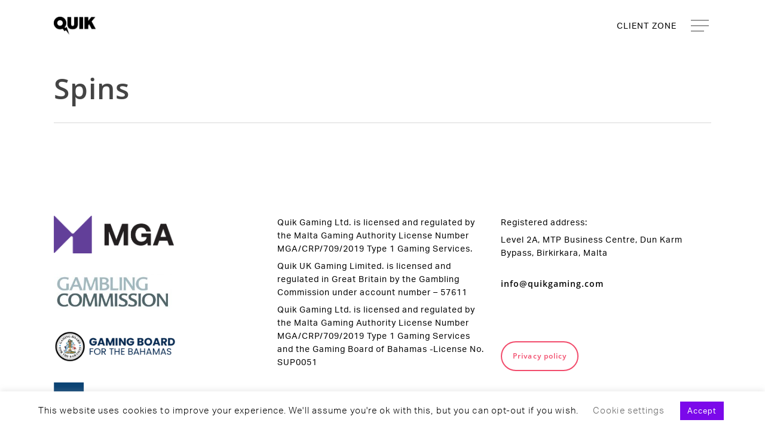

--- FILE ---
content_type: text/html; charset=utf-8
request_url: https://www.google.com/recaptcha/api2/anchor?ar=1&k=6Lf9UVQlAAAAANUpF6HzxvKLC30tSQna0ugfYmwQ&co=aHR0cHM6Ly93d3cucXVpa2dhbWluZy5jb206NDQz&hl=en&v=9TiwnJFHeuIw_s0wSd3fiKfN&size=invisible&anchor-ms=20000&execute-ms=30000&cb=tfptn13jhjo3
body_size: 48241
content:
<!DOCTYPE HTML><html dir="ltr" lang="en"><head><meta http-equiv="Content-Type" content="text/html; charset=UTF-8">
<meta http-equiv="X-UA-Compatible" content="IE=edge">
<title>reCAPTCHA</title>
<style type="text/css">
/* cyrillic-ext */
@font-face {
  font-family: 'Roboto';
  font-style: normal;
  font-weight: 400;
  font-stretch: 100%;
  src: url(//fonts.gstatic.com/s/roboto/v48/KFO7CnqEu92Fr1ME7kSn66aGLdTylUAMa3GUBHMdazTgWw.woff2) format('woff2');
  unicode-range: U+0460-052F, U+1C80-1C8A, U+20B4, U+2DE0-2DFF, U+A640-A69F, U+FE2E-FE2F;
}
/* cyrillic */
@font-face {
  font-family: 'Roboto';
  font-style: normal;
  font-weight: 400;
  font-stretch: 100%;
  src: url(//fonts.gstatic.com/s/roboto/v48/KFO7CnqEu92Fr1ME7kSn66aGLdTylUAMa3iUBHMdazTgWw.woff2) format('woff2');
  unicode-range: U+0301, U+0400-045F, U+0490-0491, U+04B0-04B1, U+2116;
}
/* greek-ext */
@font-face {
  font-family: 'Roboto';
  font-style: normal;
  font-weight: 400;
  font-stretch: 100%;
  src: url(//fonts.gstatic.com/s/roboto/v48/KFO7CnqEu92Fr1ME7kSn66aGLdTylUAMa3CUBHMdazTgWw.woff2) format('woff2');
  unicode-range: U+1F00-1FFF;
}
/* greek */
@font-face {
  font-family: 'Roboto';
  font-style: normal;
  font-weight: 400;
  font-stretch: 100%;
  src: url(//fonts.gstatic.com/s/roboto/v48/KFO7CnqEu92Fr1ME7kSn66aGLdTylUAMa3-UBHMdazTgWw.woff2) format('woff2');
  unicode-range: U+0370-0377, U+037A-037F, U+0384-038A, U+038C, U+038E-03A1, U+03A3-03FF;
}
/* math */
@font-face {
  font-family: 'Roboto';
  font-style: normal;
  font-weight: 400;
  font-stretch: 100%;
  src: url(//fonts.gstatic.com/s/roboto/v48/KFO7CnqEu92Fr1ME7kSn66aGLdTylUAMawCUBHMdazTgWw.woff2) format('woff2');
  unicode-range: U+0302-0303, U+0305, U+0307-0308, U+0310, U+0312, U+0315, U+031A, U+0326-0327, U+032C, U+032F-0330, U+0332-0333, U+0338, U+033A, U+0346, U+034D, U+0391-03A1, U+03A3-03A9, U+03B1-03C9, U+03D1, U+03D5-03D6, U+03F0-03F1, U+03F4-03F5, U+2016-2017, U+2034-2038, U+203C, U+2040, U+2043, U+2047, U+2050, U+2057, U+205F, U+2070-2071, U+2074-208E, U+2090-209C, U+20D0-20DC, U+20E1, U+20E5-20EF, U+2100-2112, U+2114-2115, U+2117-2121, U+2123-214F, U+2190, U+2192, U+2194-21AE, U+21B0-21E5, U+21F1-21F2, U+21F4-2211, U+2213-2214, U+2216-22FF, U+2308-230B, U+2310, U+2319, U+231C-2321, U+2336-237A, U+237C, U+2395, U+239B-23B7, U+23D0, U+23DC-23E1, U+2474-2475, U+25AF, U+25B3, U+25B7, U+25BD, U+25C1, U+25CA, U+25CC, U+25FB, U+266D-266F, U+27C0-27FF, U+2900-2AFF, U+2B0E-2B11, U+2B30-2B4C, U+2BFE, U+3030, U+FF5B, U+FF5D, U+1D400-1D7FF, U+1EE00-1EEFF;
}
/* symbols */
@font-face {
  font-family: 'Roboto';
  font-style: normal;
  font-weight: 400;
  font-stretch: 100%;
  src: url(//fonts.gstatic.com/s/roboto/v48/KFO7CnqEu92Fr1ME7kSn66aGLdTylUAMaxKUBHMdazTgWw.woff2) format('woff2');
  unicode-range: U+0001-000C, U+000E-001F, U+007F-009F, U+20DD-20E0, U+20E2-20E4, U+2150-218F, U+2190, U+2192, U+2194-2199, U+21AF, U+21E6-21F0, U+21F3, U+2218-2219, U+2299, U+22C4-22C6, U+2300-243F, U+2440-244A, U+2460-24FF, U+25A0-27BF, U+2800-28FF, U+2921-2922, U+2981, U+29BF, U+29EB, U+2B00-2BFF, U+4DC0-4DFF, U+FFF9-FFFB, U+10140-1018E, U+10190-1019C, U+101A0, U+101D0-101FD, U+102E0-102FB, U+10E60-10E7E, U+1D2C0-1D2D3, U+1D2E0-1D37F, U+1F000-1F0FF, U+1F100-1F1AD, U+1F1E6-1F1FF, U+1F30D-1F30F, U+1F315, U+1F31C, U+1F31E, U+1F320-1F32C, U+1F336, U+1F378, U+1F37D, U+1F382, U+1F393-1F39F, U+1F3A7-1F3A8, U+1F3AC-1F3AF, U+1F3C2, U+1F3C4-1F3C6, U+1F3CA-1F3CE, U+1F3D4-1F3E0, U+1F3ED, U+1F3F1-1F3F3, U+1F3F5-1F3F7, U+1F408, U+1F415, U+1F41F, U+1F426, U+1F43F, U+1F441-1F442, U+1F444, U+1F446-1F449, U+1F44C-1F44E, U+1F453, U+1F46A, U+1F47D, U+1F4A3, U+1F4B0, U+1F4B3, U+1F4B9, U+1F4BB, U+1F4BF, U+1F4C8-1F4CB, U+1F4D6, U+1F4DA, U+1F4DF, U+1F4E3-1F4E6, U+1F4EA-1F4ED, U+1F4F7, U+1F4F9-1F4FB, U+1F4FD-1F4FE, U+1F503, U+1F507-1F50B, U+1F50D, U+1F512-1F513, U+1F53E-1F54A, U+1F54F-1F5FA, U+1F610, U+1F650-1F67F, U+1F687, U+1F68D, U+1F691, U+1F694, U+1F698, U+1F6AD, U+1F6B2, U+1F6B9-1F6BA, U+1F6BC, U+1F6C6-1F6CF, U+1F6D3-1F6D7, U+1F6E0-1F6EA, U+1F6F0-1F6F3, U+1F6F7-1F6FC, U+1F700-1F7FF, U+1F800-1F80B, U+1F810-1F847, U+1F850-1F859, U+1F860-1F887, U+1F890-1F8AD, U+1F8B0-1F8BB, U+1F8C0-1F8C1, U+1F900-1F90B, U+1F93B, U+1F946, U+1F984, U+1F996, U+1F9E9, U+1FA00-1FA6F, U+1FA70-1FA7C, U+1FA80-1FA89, U+1FA8F-1FAC6, U+1FACE-1FADC, U+1FADF-1FAE9, U+1FAF0-1FAF8, U+1FB00-1FBFF;
}
/* vietnamese */
@font-face {
  font-family: 'Roboto';
  font-style: normal;
  font-weight: 400;
  font-stretch: 100%;
  src: url(//fonts.gstatic.com/s/roboto/v48/KFO7CnqEu92Fr1ME7kSn66aGLdTylUAMa3OUBHMdazTgWw.woff2) format('woff2');
  unicode-range: U+0102-0103, U+0110-0111, U+0128-0129, U+0168-0169, U+01A0-01A1, U+01AF-01B0, U+0300-0301, U+0303-0304, U+0308-0309, U+0323, U+0329, U+1EA0-1EF9, U+20AB;
}
/* latin-ext */
@font-face {
  font-family: 'Roboto';
  font-style: normal;
  font-weight: 400;
  font-stretch: 100%;
  src: url(//fonts.gstatic.com/s/roboto/v48/KFO7CnqEu92Fr1ME7kSn66aGLdTylUAMa3KUBHMdazTgWw.woff2) format('woff2');
  unicode-range: U+0100-02BA, U+02BD-02C5, U+02C7-02CC, U+02CE-02D7, U+02DD-02FF, U+0304, U+0308, U+0329, U+1D00-1DBF, U+1E00-1E9F, U+1EF2-1EFF, U+2020, U+20A0-20AB, U+20AD-20C0, U+2113, U+2C60-2C7F, U+A720-A7FF;
}
/* latin */
@font-face {
  font-family: 'Roboto';
  font-style: normal;
  font-weight: 400;
  font-stretch: 100%;
  src: url(//fonts.gstatic.com/s/roboto/v48/KFO7CnqEu92Fr1ME7kSn66aGLdTylUAMa3yUBHMdazQ.woff2) format('woff2');
  unicode-range: U+0000-00FF, U+0131, U+0152-0153, U+02BB-02BC, U+02C6, U+02DA, U+02DC, U+0304, U+0308, U+0329, U+2000-206F, U+20AC, U+2122, U+2191, U+2193, U+2212, U+2215, U+FEFF, U+FFFD;
}
/* cyrillic-ext */
@font-face {
  font-family: 'Roboto';
  font-style: normal;
  font-weight: 500;
  font-stretch: 100%;
  src: url(//fonts.gstatic.com/s/roboto/v48/KFO7CnqEu92Fr1ME7kSn66aGLdTylUAMa3GUBHMdazTgWw.woff2) format('woff2');
  unicode-range: U+0460-052F, U+1C80-1C8A, U+20B4, U+2DE0-2DFF, U+A640-A69F, U+FE2E-FE2F;
}
/* cyrillic */
@font-face {
  font-family: 'Roboto';
  font-style: normal;
  font-weight: 500;
  font-stretch: 100%;
  src: url(//fonts.gstatic.com/s/roboto/v48/KFO7CnqEu92Fr1ME7kSn66aGLdTylUAMa3iUBHMdazTgWw.woff2) format('woff2');
  unicode-range: U+0301, U+0400-045F, U+0490-0491, U+04B0-04B1, U+2116;
}
/* greek-ext */
@font-face {
  font-family: 'Roboto';
  font-style: normal;
  font-weight: 500;
  font-stretch: 100%;
  src: url(//fonts.gstatic.com/s/roboto/v48/KFO7CnqEu92Fr1ME7kSn66aGLdTylUAMa3CUBHMdazTgWw.woff2) format('woff2');
  unicode-range: U+1F00-1FFF;
}
/* greek */
@font-face {
  font-family: 'Roboto';
  font-style: normal;
  font-weight: 500;
  font-stretch: 100%;
  src: url(//fonts.gstatic.com/s/roboto/v48/KFO7CnqEu92Fr1ME7kSn66aGLdTylUAMa3-UBHMdazTgWw.woff2) format('woff2');
  unicode-range: U+0370-0377, U+037A-037F, U+0384-038A, U+038C, U+038E-03A1, U+03A3-03FF;
}
/* math */
@font-face {
  font-family: 'Roboto';
  font-style: normal;
  font-weight: 500;
  font-stretch: 100%;
  src: url(//fonts.gstatic.com/s/roboto/v48/KFO7CnqEu92Fr1ME7kSn66aGLdTylUAMawCUBHMdazTgWw.woff2) format('woff2');
  unicode-range: U+0302-0303, U+0305, U+0307-0308, U+0310, U+0312, U+0315, U+031A, U+0326-0327, U+032C, U+032F-0330, U+0332-0333, U+0338, U+033A, U+0346, U+034D, U+0391-03A1, U+03A3-03A9, U+03B1-03C9, U+03D1, U+03D5-03D6, U+03F0-03F1, U+03F4-03F5, U+2016-2017, U+2034-2038, U+203C, U+2040, U+2043, U+2047, U+2050, U+2057, U+205F, U+2070-2071, U+2074-208E, U+2090-209C, U+20D0-20DC, U+20E1, U+20E5-20EF, U+2100-2112, U+2114-2115, U+2117-2121, U+2123-214F, U+2190, U+2192, U+2194-21AE, U+21B0-21E5, U+21F1-21F2, U+21F4-2211, U+2213-2214, U+2216-22FF, U+2308-230B, U+2310, U+2319, U+231C-2321, U+2336-237A, U+237C, U+2395, U+239B-23B7, U+23D0, U+23DC-23E1, U+2474-2475, U+25AF, U+25B3, U+25B7, U+25BD, U+25C1, U+25CA, U+25CC, U+25FB, U+266D-266F, U+27C0-27FF, U+2900-2AFF, U+2B0E-2B11, U+2B30-2B4C, U+2BFE, U+3030, U+FF5B, U+FF5D, U+1D400-1D7FF, U+1EE00-1EEFF;
}
/* symbols */
@font-face {
  font-family: 'Roboto';
  font-style: normal;
  font-weight: 500;
  font-stretch: 100%;
  src: url(//fonts.gstatic.com/s/roboto/v48/KFO7CnqEu92Fr1ME7kSn66aGLdTylUAMaxKUBHMdazTgWw.woff2) format('woff2');
  unicode-range: U+0001-000C, U+000E-001F, U+007F-009F, U+20DD-20E0, U+20E2-20E4, U+2150-218F, U+2190, U+2192, U+2194-2199, U+21AF, U+21E6-21F0, U+21F3, U+2218-2219, U+2299, U+22C4-22C6, U+2300-243F, U+2440-244A, U+2460-24FF, U+25A0-27BF, U+2800-28FF, U+2921-2922, U+2981, U+29BF, U+29EB, U+2B00-2BFF, U+4DC0-4DFF, U+FFF9-FFFB, U+10140-1018E, U+10190-1019C, U+101A0, U+101D0-101FD, U+102E0-102FB, U+10E60-10E7E, U+1D2C0-1D2D3, U+1D2E0-1D37F, U+1F000-1F0FF, U+1F100-1F1AD, U+1F1E6-1F1FF, U+1F30D-1F30F, U+1F315, U+1F31C, U+1F31E, U+1F320-1F32C, U+1F336, U+1F378, U+1F37D, U+1F382, U+1F393-1F39F, U+1F3A7-1F3A8, U+1F3AC-1F3AF, U+1F3C2, U+1F3C4-1F3C6, U+1F3CA-1F3CE, U+1F3D4-1F3E0, U+1F3ED, U+1F3F1-1F3F3, U+1F3F5-1F3F7, U+1F408, U+1F415, U+1F41F, U+1F426, U+1F43F, U+1F441-1F442, U+1F444, U+1F446-1F449, U+1F44C-1F44E, U+1F453, U+1F46A, U+1F47D, U+1F4A3, U+1F4B0, U+1F4B3, U+1F4B9, U+1F4BB, U+1F4BF, U+1F4C8-1F4CB, U+1F4D6, U+1F4DA, U+1F4DF, U+1F4E3-1F4E6, U+1F4EA-1F4ED, U+1F4F7, U+1F4F9-1F4FB, U+1F4FD-1F4FE, U+1F503, U+1F507-1F50B, U+1F50D, U+1F512-1F513, U+1F53E-1F54A, U+1F54F-1F5FA, U+1F610, U+1F650-1F67F, U+1F687, U+1F68D, U+1F691, U+1F694, U+1F698, U+1F6AD, U+1F6B2, U+1F6B9-1F6BA, U+1F6BC, U+1F6C6-1F6CF, U+1F6D3-1F6D7, U+1F6E0-1F6EA, U+1F6F0-1F6F3, U+1F6F7-1F6FC, U+1F700-1F7FF, U+1F800-1F80B, U+1F810-1F847, U+1F850-1F859, U+1F860-1F887, U+1F890-1F8AD, U+1F8B0-1F8BB, U+1F8C0-1F8C1, U+1F900-1F90B, U+1F93B, U+1F946, U+1F984, U+1F996, U+1F9E9, U+1FA00-1FA6F, U+1FA70-1FA7C, U+1FA80-1FA89, U+1FA8F-1FAC6, U+1FACE-1FADC, U+1FADF-1FAE9, U+1FAF0-1FAF8, U+1FB00-1FBFF;
}
/* vietnamese */
@font-face {
  font-family: 'Roboto';
  font-style: normal;
  font-weight: 500;
  font-stretch: 100%;
  src: url(//fonts.gstatic.com/s/roboto/v48/KFO7CnqEu92Fr1ME7kSn66aGLdTylUAMa3OUBHMdazTgWw.woff2) format('woff2');
  unicode-range: U+0102-0103, U+0110-0111, U+0128-0129, U+0168-0169, U+01A0-01A1, U+01AF-01B0, U+0300-0301, U+0303-0304, U+0308-0309, U+0323, U+0329, U+1EA0-1EF9, U+20AB;
}
/* latin-ext */
@font-face {
  font-family: 'Roboto';
  font-style: normal;
  font-weight: 500;
  font-stretch: 100%;
  src: url(//fonts.gstatic.com/s/roboto/v48/KFO7CnqEu92Fr1ME7kSn66aGLdTylUAMa3KUBHMdazTgWw.woff2) format('woff2');
  unicode-range: U+0100-02BA, U+02BD-02C5, U+02C7-02CC, U+02CE-02D7, U+02DD-02FF, U+0304, U+0308, U+0329, U+1D00-1DBF, U+1E00-1E9F, U+1EF2-1EFF, U+2020, U+20A0-20AB, U+20AD-20C0, U+2113, U+2C60-2C7F, U+A720-A7FF;
}
/* latin */
@font-face {
  font-family: 'Roboto';
  font-style: normal;
  font-weight: 500;
  font-stretch: 100%;
  src: url(//fonts.gstatic.com/s/roboto/v48/KFO7CnqEu92Fr1ME7kSn66aGLdTylUAMa3yUBHMdazQ.woff2) format('woff2');
  unicode-range: U+0000-00FF, U+0131, U+0152-0153, U+02BB-02BC, U+02C6, U+02DA, U+02DC, U+0304, U+0308, U+0329, U+2000-206F, U+20AC, U+2122, U+2191, U+2193, U+2212, U+2215, U+FEFF, U+FFFD;
}
/* cyrillic-ext */
@font-face {
  font-family: 'Roboto';
  font-style: normal;
  font-weight: 900;
  font-stretch: 100%;
  src: url(//fonts.gstatic.com/s/roboto/v48/KFO7CnqEu92Fr1ME7kSn66aGLdTylUAMa3GUBHMdazTgWw.woff2) format('woff2');
  unicode-range: U+0460-052F, U+1C80-1C8A, U+20B4, U+2DE0-2DFF, U+A640-A69F, U+FE2E-FE2F;
}
/* cyrillic */
@font-face {
  font-family: 'Roboto';
  font-style: normal;
  font-weight: 900;
  font-stretch: 100%;
  src: url(//fonts.gstatic.com/s/roboto/v48/KFO7CnqEu92Fr1ME7kSn66aGLdTylUAMa3iUBHMdazTgWw.woff2) format('woff2');
  unicode-range: U+0301, U+0400-045F, U+0490-0491, U+04B0-04B1, U+2116;
}
/* greek-ext */
@font-face {
  font-family: 'Roboto';
  font-style: normal;
  font-weight: 900;
  font-stretch: 100%;
  src: url(//fonts.gstatic.com/s/roboto/v48/KFO7CnqEu92Fr1ME7kSn66aGLdTylUAMa3CUBHMdazTgWw.woff2) format('woff2');
  unicode-range: U+1F00-1FFF;
}
/* greek */
@font-face {
  font-family: 'Roboto';
  font-style: normal;
  font-weight: 900;
  font-stretch: 100%;
  src: url(//fonts.gstatic.com/s/roboto/v48/KFO7CnqEu92Fr1ME7kSn66aGLdTylUAMa3-UBHMdazTgWw.woff2) format('woff2');
  unicode-range: U+0370-0377, U+037A-037F, U+0384-038A, U+038C, U+038E-03A1, U+03A3-03FF;
}
/* math */
@font-face {
  font-family: 'Roboto';
  font-style: normal;
  font-weight: 900;
  font-stretch: 100%;
  src: url(//fonts.gstatic.com/s/roboto/v48/KFO7CnqEu92Fr1ME7kSn66aGLdTylUAMawCUBHMdazTgWw.woff2) format('woff2');
  unicode-range: U+0302-0303, U+0305, U+0307-0308, U+0310, U+0312, U+0315, U+031A, U+0326-0327, U+032C, U+032F-0330, U+0332-0333, U+0338, U+033A, U+0346, U+034D, U+0391-03A1, U+03A3-03A9, U+03B1-03C9, U+03D1, U+03D5-03D6, U+03F0-03F1, U+03F4-03F5, U+2016-2017, U+2034-2038, U+203C, U+2040, U+2043, U+2047, U+2050, U+2057, U+205F, U+2070-2071, U+2074-208E, U+2090-209C, U+20D0-20DC, U+20E1, U+20E5-20EF, U+2100-2112, U+2114-2115, U+2117-2121, U+2123-214F, U+2190, U+2192, U+2194-21AE, U+21B0-21E5, U+21F1-21F2, U+21F4-2211, U+2213-2214, U+2216-22FF, U+2308-230B, U+2310, U+2319, U+231C-2321, U+2336-237A, U+237C, U+2395, U+239B-23B7, U+23D0, U+23DC-23E1, U+2474-2475, U+25AF, U+25B3, U+25B7, U+25BD, U+25C1, U+25CA, U+25CC, U+25FB, U+266D-266F, U+27C0-27FF, U+2900-2AFF, U+2B0E-2B11, U+2B30-2B4C, U+2BFE, U+3030, U+FF5B, U+FF5D, U+1D400-1D7FF, U+1EE00-1EEFF;
}
/* symbols */
@font-face {
  font-family: 'Roboto';
  font-style: normal;
  font-weight: 900;
  font-stretch: 100%;
  src: url(//fonts.gstatic.com/s/roboto/v48/KFO7CnqEu92Fr1ME7kSn66aGLdTylUAMaxKUBHMdazTgWw.woff2) format('woff2');
  unicode-range: U+0001-000C, U+000E-001F, U+007F-009F, U+20DD-20E0, U+20E2-20E4, U+2150-218F, U+2190, U+2192, U+2194-2199, U+21AF, U+21E6-21F0, U+21F3, U+2218-2219, U+2299, U+22C4-22C6, U+2300-243F, U+2440-244A, U+2460-24FF, U+25A0-27BF, U+2800-28FF, U+2921-2922, U+2981, U+29BF, U+29EB, U+2B00-2BFF, U+4DC0-4DFF, U+FFF9-FFFB, U+10140-1018E, U+10190-1019C, U+101A0, U+101D0-101FD, U+102E0-102FB, U+10E60-10E7E, U+1D2C0-1D2D3, U+1D2E0-1D37F, U+1F000-1F0FF, U+1F100-1F1AD, U+1F1E6-1F1FF, U+1F30D-1F30F, U+1F315, U+1F31C, U+1F31E, U+1F320-1F32C, U+1F336, U+1F378, U+1F37D, U+1F382, U+1F393-1F39F, U+1F3A7-1F3A8, U+1F3AC-1F3AF, U+1F3C2, U+1F3C4-1F3C6, U+1F3CA-1F3CE, U+1F3D4-1F3E0, U+1F3ED, U+1F3F1-1F3F3, U+1F3F5-1F3F7, U+1F408, U+1F415, U+1F41F, U+1F426, U+1F43F, U+1F441-1F442, U+1F444, U+1F446-1F449, U+1F44C-1F44E, U+1F453, U+1F46A, U+1F47D, U+1F4A3, U+1F4B0, U+1F4B3, U+1F4B9, U+1F4BB, U+1F4BF, U+1F4C8-1F4CB, U+1F4D6, U+1F4DA, U+1F4DF, U+1F4E3-1F4E6, U+1F4EA-1F4ED, U+1F4F7, U+1F4F9-1F4FB, U+1F4FD-1F4FE, U+1F503, U+1F507-1F50B, U+1F50D, U+1F512-1F513, U+1F53E-1F54A, U+1F54F-1F5FA, U+1F610, U+1F650-1F67F, U+1F687, U+1F68D, U+1F691, U+1F694, U+1F698, U+1F6AD, U+1F6B2, U+1F6B9-1F6BA, U+1F6BC, U+1F6C6-1F6CF, U+1F6D3-1F6D7, U+1F6E0-1F6EA, U+1F6F0-1F6F3, U+1F6F7-1F6FC, U+1F700-1F7FF, U+1F800-1F80B, U+1F810-1F847, U+1F850-1F859, U+1F860-1F887, U+1F890-1F8AD, U+1F8B0-1F8BB, U+1F8C0-1F8C1, U+1F900-1F90B, U+1F93B, U+1F946, U+1F984, U+1F996, U+1F9E9, U+1FA00-1FA6F, U+1FA70-1FA7C, U+1FA80-1FA89, U+1FA8F-1FAC6, U+1FACE-1FADC, U+1FADF-1FAE9, U+1FAF0-1FAF8, U+1FB00-1FBFF;
}
/* vietnamese */
@font-face {
  font-family: 'Roboto';
  font-style: normal;
  font-weight: 900;
  font-stretch: 100%;
  src: url(//fonts.gstatic.com/s/roboto/v48/KFO7CnqEu92Fr1ME7kSn66aGLdTylUAMa3OUBHMdazTgWw.woff2) format('woff2');
  unicode-range: U+0102-0103, U+0110-0111, U+0128-0129, U+0168-0169, U+01A0-01A1, U+01AF-01B0, U+0300-0301, U+0303-0304, U+0308-0309, U+0323, U+0329, U+1EA0-1EF9, U+20AB;
}
/* latin-ext */
@font-face {
  font-family: 'Roboto';
  font-style: normal;
  font-weight: 900;
  font-stretch: 100%;
  src: url(//fonts.gstatic.com/s/roboto/v48/KFO7CnqEu92Fr1ME7kSn66aGLdTylUAMa3KUBHMdazTgWw.woff2) format('woff2');
  unicode-range: U+0100-02BA, U+02BD-02C5, U+02C7-02CC, U+02CE-02D7, U+02DD-02FF, U+0304, U+0308, U+0329, U+1D00-1DBF, U+1E00-1E9F, U+1EF2-1EFF, U+2020, U+20A0-20AB, U+20AD-20C0, U+2113, U+2C60-2C7F, U+A720-A7FF;
}
/* latin */
@font-face {
  font-family: 'Roboto';
  font-style: normal;
  font-weight: 900;
  font-stretch: 100%;
  src: url(//fonts.gstatic.com/s/roboto/v48/KFO7CnqEu92Fr1ME7kSn66aGLdTylUAMa3yUBHMdazQ.woff2) format('woff2');
  unicode-range: U+0000-00FF, U+0131, U+0152-0153, U+02BB-02BC, U+02C6, U+02DA, U+02DC, U+0304, U+0308, U+0329, U+2000-206F, U+20AC, U+2122, U+2191, U+2193, U+2212, U+2215, U+FEFF, U+FFFD;
}

</style>
<link rel="stylesheet" type="text/css" href="https://www.gstatic.com/recaptcha/releases/9TiwnJFHeuIw_s0wSd3fiKfN/styles__ltr.css">
<script nonce="-XKpLZi_V5BAA2AjqjKc7Q" type="text/javascript">window['__recaptcha_api'] = 'https://www.google.com/recaptcha/api2/';</script>
<script type="text/javascript" src="https://www.gstatic.com/recaptcha/releases/9TiwnJFHeuIw_s0wSd3fiKfN/recaptcha__en.js" nonce="-XKpLZi_V5BAA2AjqjKc7Q">
      
    </script></head>
<body><div id="rc-anchor-alert" class="rc-anchor-alert"></div>
<input type="hidden" id="recaptcha-token" value="[base64]">
<script type="text/javascript" nonce="-XKpLZi_V5BAA2AjqjKc7Q">
      recaptcha.anchor.Main.init("[\x22ainput\x22,[\x22bgdata\x22,\x22\x22,\[base64]/[base64]/[base64]/KE4oMTI0LHYsdi5HKSxMWihsLHYpKTpOKDEyNCx2LGwpLFYpLHYpLFQpKSxGKDE3MSx2KX0scjc9ZnVuY3Rpb24obCl7cmV0dXJuIGx9LEM9ZnVuY3Rpb24obCxWLHYpe04odixsLFYpLFZbYWtdPTI3OTZ9LG49ZnVuY3Rpb24obCxWKXtWLlg9KChWLlg/[base64]/[base64]/[base64]/[base64]/[base64]/[base64]/[base64]/[base64]/[base64]/[base64]/[base64]\\u003d\x22,\[base64]\\u003d\\u003d\x22,\[base64]/DpsO/w4Eow7DDuMKUw7VybkfDpcKlIwHCncKOwq50UzxPw7NqPsOnw5DCn8O4H1QIwq4RdsO1wpdtCR5Aw6ZpZHfDssKpWx/DhmMQScOLwrrCl8Otw53DqMOBw4lsw5nDrMKMwoxCw7LDlcOzwo7CscOVRhgIw7zCkMOxw6/DhzwfHT1ww5/DssOEBH/DjFXDoMO4QXnCvcOTXcKywrvDt8O2w7vCgsKZwotHw5MtwpBOw5zDtmnCh3DDolLDo8KJw5PDhARlwqZ7ecKjKsKuG8OqwpPCqMKnacKwwqJPK35LJ8KjP8OBw6IbwrZ4V8KlwrA6YjVSw51fRsKkwoYaw4XDpXlxfBPDtsO/wrHCs8OaBS7CisOiwq8rwrEtw7RAN8OLfXdSG8OQdcKgIsOwMxrClGshw4PDlVoRw4BNwqYaw7DCmlo4PcOewprDkFgYw7XCnEzCnMKGCH3DvcOzKUhMfUcBD8KPwqfDpVrCt8O2w53DmX/DmcOicAfDhwBuwpl/w75nwpLCjsKcwo0aBMKFdy3Cgj/CmhbChhDDt00rw4/DmMKIJCIYw70ZbMOWwrQ0c8OSVXh3bsOaM8OVYsOwwoDCjGjCgEg+OsO0JRjCr8KAwobDr1tcwqptNMOCI8OPw7PDqwB8w7HDom5Ww53CksKiwqDDnsO+wq3CjXDDijZXw7bCgxHCs8KoKFgRw5zDlMKLLljCp8KZw5U4I1rDrl/CvsKhwqLCrCs/wqPChwzCusOhw6gwwoAXw7vDug0OIcKfw6jDn10zC8OPY8KvOR7DocKGVjzCvMKNw7M7wqUkIxHCusObwrMvdMObwr4vWsO3VcOgPcOSPSZhw6sFwpFhw7HDl2vDvBHCosOPwq7Cr8KhOsKqw5XCphnDrMO8QcOXdF8rGx4KJMKRwojCqBwJw4bCvEnCoCrCght/wojDv8KCw6djMmstw7fClEHDnMKqDFw+w49Uf8KRw7IMwrJxw5DDhFHDgHxcw4UzwoEpw5XDj8OEwr/Dl8KOw6UNKcKCw5HCoT7DisO1V0PCtX7Cj8O9ETvCg8K5alrCqMOtwp0NCjoWworDknA7X8O9ScOSwrzClSPCmcKBWcOywp/DoQlnCQXCsxvDqMKjwo1CwqjCh8O6wqLDvxjDssKcw5TCikxwwojCkjDDoMK2KwgVKjbDs8OqUw/DiMKhwoEzw4fCtEwiw4Vyw6rCuSfCkMO+w47CiMONMsOlC8OdGsOMLMKAw71KYMORw6/Ds1RPTcOsIMKFScOjDsKTJQPCjsOhwpQMZTLDlA3DlMOJw6LCuxo0wolNwpnDtDPCqUNyw6rDi8Krw7LDs21ewq1EPMKCHcO1wp1zC8KaGFQBw5vChzLCi8KDwr8DG8KQFRNrwqMAwoIhPSbDlicWw7gow4liw4jDvXzDvUdZw6HDvDESWV/CoU1iwpLDm1bDumXDi8KqRXcDw5PCtVvDpw/[base64]/wojDlMKEUMKvw7PClx96wotXwr1rVDrDn2XDsjVMYzEjw7VECcOSbsKOw7dmUcKUOcOJOTQLw5LDssKNw7vDghDDux3Diy0Cw4RPw4VSwobCrXcnw5nCiUwBG8Kbw6BswpHCkcOAw6c6wqF/O8OoRhfDtzVwYsK0DmI0wonCkMOiY8KMa14rw6t6YsKNN8KYw402w7XChsKDDi1FwrEpw7nCjw/CgcOiV8OmAhzDosO1wp4Nw6Icw7DDnkXDgEhHw6EXNDjDsDkNBcOBwrXDpV5Fw7PClcOEGkEtw7PCvMO+w57Cp8OhUhkJwqcJwoXCmCc/TA7Dnh3Cp8OSw7bCvAB1OMKAB8KSw5zDjGrChHHCpsK0AnMEw64+EmzDmsO8DsOiw7bDnXHCuMKmwrADQUdUw5nCgsOhw6gcw5vDsVbDlQvDmAcdw6rDr8KnwpXDgMOBw57Cuy5Rw7YfasOFGWrCvGXDvGgYwpF3A3oeAcKfwpdKG1IeZnXDtCPCm8KAG8K/dSTCghUpw51qw6HCmE5hw7c4XDTCi8Kwwqxww5bCgcOqT0s1wrDDgMK8w7ZmDMOww5xOw77DjcO2wo4Kw7F4w77CqMO9XQ/DqB7Cn8OdTWx4wqRjKUDDs8KyAMKHw4dXw4Rrw5nDvcKlw4RiwqfCrcOqw7nCr2ZcdSfCqMK4wpfDlmZOw5ZTwrnCv2RWwp7Cl2/DicK9w4VWw5XDmcOOwrMgb8OsOcOXwrbDhMKIwq1GdXAYw4dww53ChBzCmjBaSxIaFFnClsKxecKQwotfFcOne8KUaTJiRsOWBTM+wrR5w7UQR8K3fcODworCjlPChiAVN8KpwrXDpz0MVsK3JMOOWEE4w6/[base64]/DksKCw7pXw4HDusKgXMKHZwpeIgt9XsKQwq/CicKvBTA+w70Bw7zDhcOAw7IVw5bDmCIIw4/CmifCqRXCtsK4wqsZw6LCssORw6lbw53DgcOXwqvDn8OSEMOdEUjDi08Dwp/Ck8K4wo9Cw6PCmsOtw4IlQTbDocOywo4CwotWw5fCqxFQwrpHwpDChh0uwqYFbVTChMKIwpgMblhQwqbClsKrS3JtE8OZw7dCw60fLFcGNcO/wpMKYEZGHmsSwr5fRcOhw4dTwpEpw6vCvsKBw5lYP8Kua2bDmsOmw4bCnsKzw7REWsO3f8Odw6rCuxhiJ8Ktw7XDqcOcwqlfwoTCgD1JW8KfSxItN8OGwp8zEMKxBcOUOkrDpi5aYsOrZBXDgMOcMQDCksK/[base64]/DnMO5w73CsMOiwrzCvcK3w4c5FcKswoPDl8OMaCjCkMOWTMOdw5wmwoLCsMKHw7diD8O0HsKvwoYsw67Dv8KQZWfDpcOnw7jDrVcCwogYHsOqwrR0bXrDgcKRKGdGw5HCvHlgwrTDi1nCrhXDlRjCqXpywp/DtcOfwprCisKAw7gdR8K1O8O2R8KEThLDsMK3NXo9wobDn0JFwo4cO2MzLmkmw5fCoMO/wpLDtcKewoVSw601YGUwwp45chPCj8Kdw5nDjcKNwqXDkwbDrFoNw5/CvcOjCMOJYi7CpVTDglbCqsK3XTA+SmXDnXrDr8Klw4ZKSDlGw7vDgzwqQ1fCqWTDog4JdQnCjsKjTcOLUhYNwqI6CsK+w6c6DVk0A8K0w7bDvsKJVxN+w6rDksKRE2gNWcOdAMOlYQXCojQnwo/[base64]/CsMKCIMOkw4EkwoHDg8KuwpnCgRgBOcKub8KiOCHDqAbCg8Oww7DCu8KZwq/[base64]/VXTCllbCncK7w6NwGkAkw4PCqMKyw4DCosKBHAkNw59Pwq91GBl0P8KCBxTDiMK2w7fDvcKew4TDv8OtwrXCv2nCi8OtEDTCngASFmVswo3DpsOQKsKnLMKPJzzDncKEw7pSdsO7DDhXacKqEsK/Sh3DmnbDhMOww5bDocO7asOKwovDtcK0w7HDghY5w6Ygw747FUscJi9swr3DtF7Cn0XChQnDpBDDrmTDggbDsMORw784L1DCr39pBsOlwqdBw5HDlcKPwqwXw505H8OkBMKKwotnBcKvwrvCvcOrw7Zvw4Mqwq09wpt/N8O/[base64]/CqSzDu8KHwoloOMKZPMKBQcK9Q3jDh8O4bwUKVDAGw4NJwp/[base64]/CpMKkKsKMwrbCvMOhLVrDiEfDkMKGw6LDqcOPSMKIBC7CtsO+wobDulzDhsO6CRDDo8KMUGMpwrMxw6nDkGXDmmbDjMOvw58dB2zCqFDDtcKTe8ORTMO2YcOsPyjDqVQxwq8ERMKfPzp7IShDworDgcKAPnDCnMO4w5vDmMKXUGMHBi/DusOsG8O9Rz9ZAh5Aw4TCoxJcwrfDl8KFOwVyw6zCicKrw6ZLw6wCwo3CqF1zwqghIDZEw4LDg8Kew4/CiVzDnlVnTcKkOsOPw5TDtcOJw6cCQn13XVwYD8O4FMKuF8KCV2nDkcKXOsKIBsOBw4XDuBzClFs5UEInw6DDisOHDVLCrMKhLB7DqsK8TTTChQjDmUHDlg7CocK/[base64]/bsO/w5vCnMOKwp4iFMKPQGlYw7EowpbCgTjDocOAw4dpwqXDl8OCdsKPXMKkaxMNwqhNInXDsMKbHxV8w6TCsMOWesOrLyHCoVrDvTgvZcO5TsKjbcOtFsOZdsOUIMK2w5LCtxXCuEbCiMORQR/[base64]/[base64]/ChWTDt8K+Gj/[base64]/[base64]/GhlAw7FvZlQow50Aw5kEQ3XCtsKLw5IxwolVZi7DgcO8RT3CqyQoworDm8KdSyfDhjQuwrLCpsKvw4LDksORwooiwocOAGwodMO+wrHDqAXCl1xNXQ7DgcOpf8OXwobDksKtwrfCocKGw4/DiwlXwpwFW8K2ScOCwoPCh2E7wqYiT8KxIsO9w5TCgsO6wpJAJMKFwoo9G8KMSFZEw4DCpcOOwo/DtCpkUk1xEMKwwo7DqmVHw60pDsOKw6FWasKXw5vDh2xjwoEWwox8wochwonCsXDCjsK/IgLCpkDDvsOpKljCvsKeZBnCqcKzYh1Vw5HCjCfDpsOQUcOBHFXCmcKhw5nDnMKjwo/Du1xFU3tbfMKrMHFtwrh/XsOGwp58OXo4w43CgSNSFzJcwq/Di8O5OMKhw45Iw6srw7odwo/CgUA8OmllYBUpGWXCo8O9Q3cNJGHDg2/[base64]/[base64]/H31FFcOdEygWwphrHntfAsOIXsKVHQzCtR7Cry5hwrXCnWXDk1zDrW5rw6JcbyorLsK+UMK3azNEAzJdGMO9wq/DlDbDrMO/[base64]/Cm2HCoUrDicOTwrZqwpLChldACMKhTQXDiRZwFTXCsirDiMOLw6bCtsO/wpnDrBTDgwcTXcOtwonCjMKrecKCw6ZfwoDDh8K7wqpxwr0Pw6sWAMOswqltWsO2wrQ0w7lvZcK1w5B2w4DDsHN/woHDt8KFWFnClDxLGxLDg8OuTsO1w63Co8Oaw4s/An/CvsO4w6HCk8KuVcKCL2LCmVhnw4J2w7nCp8KQwobCusKnH8KQw6VrwqIJwofCucOST0BrSltWwop8wqgfwqzDo8Kgw4nDlBzDgirDr8KdET/CvcK2acOzfMKmbMKwTg/DncOuw5EMw4XDnzJyQiTCs8Kww5YVSsKlN0PCogzDiUBvwodif3N9wqxpPMOtIETDrQbCicOEwqp1wqUowqfCvH/DhMOzwp5PwoZ6wpZhwp8sbH3ClMO6wpwLBcOkacOHwodYAxBIMhYpH8KGw6EawpvDhkg+wobDjko3XsKkP8KHLcKacsKdw6NRU8OWwpUfwqfDhx1FwqICDMK3w44UeT1WwoA/KkjDoGtcwpMgCMKJwqjCgMKdQGMHwqgAJS3Ck0jDusKsw4ZXwq5Sw5jCuwfDicKTwovCucOWfBUkwqjCpEHCpMO5UTbDocOwPcKrw5jDmjvCl8KGMMOyOXnDpXRAwrbDq8KMTMOiw7rCtcO3w7rDgxMFw7PCkjMPwrdywqxSw47CgcOSKSDDjVx/[base64]/Ow1qAMKuZXwywp85w6DDosOeG8OAMsKHAXxLwqDDsyoQMcKIwofChMKPdMOKwozDq8OXGnUuLsOGQMObwqjCuW3DqsKuaXTCg8OlUDzDicOFTW4owplFwoU7wpbCjXDDhsO/w4kRXcOKF8KMCcKQXsO7UcObZMOlBsKywqs7w5Y7wpstw5pZVsOKJUfCr8KUcSYhRQwvGMOGfMKpAsKkwpZKX0nCoXLCrG7DnsOfw4NmY0fDq8KpwpbCpMORwrPCkcOcw6VjcMKCOBwmwrzCl8OwZU/CslNFb8KmK0nDocKSwq5LFMKmwr9Bw7TDhcO7NRQsw6DCkcKMOEobw7/DpibCl2HDgcOdLsOpHSU5wo/[base64]/DmsKOdWRLwq95woTDgk7CrMKhwpPDnF90HkXDvsOIdWxHJsKDfwg6wofDvxfCvcKsOFDCgcONBcOZwoPClMOMw4TDn8KuwqbCgVVBwqYqLsKpw5Y+wqh7wozDognDpcO2SwrDsMOnTnbDp8OqfW9/DMOdTsKswpPCgcOdw7vDhEYBLF7CscOzwpZMwq7Dsh7ClMKLw6vDiMOTwqwHw7jDosOLeiDDlFtvDDzDvHZbw4lUHVLDvRXCrMKwehrDocKJwoxGCwtxPsO8dsK8w6jDkcKUwo3CuHIDSH/CjcO9JcOewrFYYHrCmMKawqrDtRQxQibDscOEWcKawo/CkyEdwpRDwoLCtcOWdMOvw6LCjF7CimMew7HDnTJCwpvDmsKJwpfCpsKYYcOZwrPCqkvCgUrCrD92w6HCjUTCs8K1QXMefMOOwprDsj9mJzXDgMOhDMK2worDtQ/Cp8OMG8ObXGJqbcO3S8OnbgNqXMOODsOKwp/Ci8KswobCvgxsw4sEw7jDhMOpe8KJe8K0TsOwCcOXJMKtw7/DvjvCrnfDgVhbDcK6w6rCpsO+woLDhcKwb8OAwpPDnGA1NT/[base64]/CmsOEPD3Dn8Kww4/DlXxFw4tkw4vCsh7DhsKXDMOlwovDmcOOwqvDqQNhw57CuwtWw6bCtsKAwpnCml90wr7Co2nDvsK6I8KiwofCn04Ywq4heHjCkcK9wqMAwqFFWXEiwrTDnF4gwrl0wpfDojsqMjNaw7sEwqTCl3wMwql6w6nDqAnDvsOeD8Ovwp/Dq8KSYsOcw7IOB8KCwrsPwo4Cw4fDvMO5KEo5wrnCtsOTwq4Fw4zCnlbDm8K5On/DgB1ew6HCksKOw58fw4QAf8OCeBZ2YVtxfsOYRsKjw6lLbDHCgcOHZHPCtMOMwpjDlcK/[base64]/Ct8OHMHJ7bcKGHX8UwqZraMKaQsOzecKtwr17w4fDmsKjw751w5pYScKjw7PCvGHDjhZ9w7XCn8OtBsK5wqFMKl3ClkDChcKQAMOTEMK5MSHCrks7TMKow6LCp8OIwpNOw63Dp8KOJMOYNy1iA8K4IypxX0/Cn8KAw78xwrvDthnDtMKCd8Kaw783bMKOw6XCgsK0fS/Dh2PCrcKKbcOPwpPCowbCpydSAcOTDMK0wpfDtmPCgMKRwpjCrMKpwpwNCh7CvcOAWEkdaMKtwpkMw6cwwoHCkVQCwpA/wpPDpSRuSnMwPnDCjMOCYcK6Ziwyw7FkScOrwooqYsKFwpQQwr/DplcDacKEOW5YBsOfSETCjH7Cg8K6W1HCljgMw6xbWBc3w7HDpjfDr1xoGWE8w5HDrGhjwrN6wp9ww5tnIsKdw7DDgX/CtsO6wobDsMOlw7RUJ8KdwpUnw6UWwq0oUcO8G8OZw4zDnsKLw7XDoX7CjsOrw4fDq8Kaw4FeZEYEwq/CrnvDgcKHOFRcZcOVbxVJw7zDrMKyw5/DjhkBwoI0w7pCwpnDusKCGU9rw7LDkMOtVcO/w6lfYgDDv8OuCAEdw7VwYsKcwrPDiRnDnVTDi8O4OGXDlsOTw5HCpMOiRGTCvcOkw78gOx/[base64]/CrRlBwrwqwqrDqzTDicOaw5siw5wUw5g8WTXDiMOIwoJcAUdfw4PCpDrCpMOrJsORIsOawpDCq01JXRE6VhHCi3DDpArDkA3Dogs7TBwfTcOaICXCuj7CuXXDssOIw4HDusOHNMK+wps8O8OIGsOwwr/[base64]/Dm8K1czkLwqg2woYZWcKOw7xIw5TDrcKkVkw2KmNfTQoNUCvCoMKKemZOw5jDo8Otw6TDtcOaw5g8w6rCrsOFw4zDpMKuP0IzwqQ0CsOKwozDpiTDocKnwrF6wqU6K8OzNcOFcSnDnMKhwqXDknMDcQg0w6MmcsK2wqHCrsO4ejR/wpcWf8Osa3rCvMKRwopjQ8K4UgvCkcK3WsOKd2d4acOVTgNEXFB3wqXCtsO8FcOGw40HSjXCjF/CtsKBfR4iwosAKMOab0bDocKeTkdxw5TDn8OCK2tuaMKtwqJIaiw4FsOjYljChQjDiW9CBk3DoCh/w6B7woVkd1gtBl7DnMOww7YURsOVew8NLsO+SXJCwqoHwrvCnnJDeG3DiA/Dr8KoPMKlwpfCoyIzUcOBwoJLUcKDGz/DmV06BUIkDl7CqMOiw7vDt8KbwpXDvsOBZsKaWGlBw5XChC9twrQ2X8KTTl/Co8KGwr/Cq8Odw4TDssOhIMK7H8O0w6DCuQ3Cu8Ocw5dVYg5MwpPDn8OGVMO4O8KIMMKuwrEzPEAGayxpYWTDjC3DqFTDvsKFwp/[base64]/DiMKTI8KFO0VqcSXDmxrChMK2w5bCvx/Cs8KyCsKOw7EHw7XDlMOpwq9VTsO/RsOSw4TCiHZkDTHCnznCmi/CgsKzRsOhchoFw5QqKHLCrsKpCcKyw5EuwrlRw78DwpTDscKJwpbDhl4ROVTDnsOkw7XDtcOzwo/[base64]/DhnPDlMKGMsOZGwXCo1UOwq4swqhdQ8K3wrvCtRl4wq53Om1kw5/CjzHCiMKtZ8Kww7rDjSV3WyfDpWJrTUjDpVNnw4EkYcOvwotyYMK4wq0Rw7UQRsK9RcKJw7rDoMKrwrYnPHnDoA/Cik0BfUYdw64vwpXCocK9w581L8O8w7vCqUfCo2nDjEfCv8K8wplsw7zDmMODY8OvNcKQwqwDwpk8Oj/DrsO/[base64]/[base64]/DjyLDl8Obwo5UwoDDlk3CrcOCE8KAHjw4A8KLbcKPLjXDjVvDgG5mXcKHw5TDkMKGwrnDiS/DksKmw7LCv2rDqglvw5Z0w7cXwqw3wq3Dv8O4w6DDrcOlwqslaB0mBETCnMORw7c7WMKIE30Nw4VgwqTDjcKswosXwo9awq7Cu8Oew7vCncKVw6EgPl/[base64]/[base64]/CjMO1woHCu0HDlQ/DoMOVKMOowodTdsKrc8KWbzrDpcOPwqbDpU9HwoHDpcKGeRLDssKjw4zCuTTDgMKmR2cww6tlAMOIwpMQwoTDvBDDqBgyW8O/wqYNPcKJYWjCohZ3w67Cq8OfOcKXwrHCvG3DvcO9ODvCm2PDk8OZCcOKWMOAw7bDksKaL8O3w7TDncKuw5zDnUHDrsOtBW5QTUDCtGxgwq5OwpIew6zClll+LsKJfcOYScORwocoZ8OJwr/CvMOtATjDusK9w4gfNsK8WmNNwoBKKsOwbTY3eldyw6ELARt9UMOTTcOQFMOmwpXDvMKqw6BAw6AfTcODwpV+VnYUwrbDrFclRsOSYh5RwqfDg8Kiwrh8w5XCscKuWsOQwq7DpDTCp8K7KsORw5XDmV3CjSPCqsOpwpYlwqzDpH7Ct8OSdsOyOl/Di8ORKcK/L8Kkw7EXw6tww5Eae2jCj2PCnw7CusO+DWdFECDCkEExwrZkQgPCr8K3SgcGK8KYw65yw6nCu2PDqsKhw4lIw5zDgsOdwo57FcKdw509w5nDocKrYX/ClDfDkcONwopnTQLCs8OjOSzDt8OsZsK4SH1id8KmwqrDkMK/[base64]/[base64]/DgMOCwq97YgkpUsOySCx8wpnDicKcTMKQXMOSw63CqsKkOcK+W8Kyw5DCrMOHwqVjw43CrVcFSwgASsKyB8OnWGfDosK5w7xxXClPw73Ci8KkW8KxIHfDrMK/[base64]/CuMO5wrfCoMKxQ03CisO9wrvCuFdWQGvCsMOBCMK9LUzCu8OaH8OsBXvDl8OPIcKme0nDo8KHN8KZw5B3w7ZWwpTCgsOAPcKww7MIw5pOcGXCuMOfTsKHwrLCmsOfwo1/[base64]/[base64]/UUnCv8KENMKYCW5Xw7zChGItVDbCnsKfwp5cQ8OBdAZdIV4KwpBRwo/DocOmw4zDtgInwojCpMOqw6bCjy0kVCwawobDqUoEwpxeHMOkbcOGXEpxwqPDvsKdYwFqOiTCmcO8GizDq8OeKitkeF43w4N0O2vCtcKnecKqwoNXwr3Dh8ObNl/DuGp4bA9hIsKhw6rDsFnCqsOvw5EBSG1MwqJrHMK3SsOqw49LUEsKT8KLwqkpMkt8JynDmQbDn8O5OMOPw5Qkw79iD8Obw4Y0bcOhwrAFPBHCh8KnQMOgw4jDlMOkwo7DlSzDqMOvw7Z8DcO5d8OQRCLDmC/CucKeFxTDr8OaOcKPBHDDjcOQehoxw47DoMKCJcOYYEnCuSXDtsK/[base64]/[base64]/CoQwjLcO7w6XCr1Y7DMO/wrLDoMOUIMKDwp7DusKGw4QqOVdrw4krMMKnwpnDmSUPwp3DqGfCi0fDgMKUw4szecKWwoYRIDliwp7DmVVeDlgrfMOUR8OZTVfCkSvCgSg8LCBXw4bCqnpKJcOUMMO1cj/Dj15WC8KXw6spb8Okwqd3RcK/[base64]/CumwuODbCgsODwo8kW3NlN8KPwpfDisKQJSQTw6zCucK4w7rCpcKbwrI6BcOoXMOrwoAaw5DCu0pJZxw1M8OjTFLCi8O1USYuw4DCksKcwo11JBnCnx/Cj8OjPcOsQi/[base64]/[base64]/[base64]/CsXbDhsKhTFPDiMOeWy1ZGsOuwpkOOV/DhHXCnz3CjcKjK3jCssOywog9MhwcFkDDjQHClMO0ATNWwqtZLjXDu8Kmw4ZAw6YgVMKtw64rwonCssOpw4JJE11dVRTDq8KiEh3CqMKVw7TCosOEw6kRIsOaUXlAVj3DpcOOwpNTCHPCssKQwoFFIj9OwpN0OlXDpBPChEIFw6LDginCvMKeOsK8w5A+w4NUBSY/XnZiw4nCqE5Uw5/ChiPCuQdOaRPCg8OGQU7DjcOpbMKtwrgcw5rCvWFzw4MHw71JwqLCo8OFZEnCscKNw4nChB3DrsOfw7bDjsKLXMOSw5zDhCZqBMOGwoggOm4kw5nDnGTDpXQlTkXDlzXCrGUDAMOrHEIPwpsMwqgOwqHCjETDnEjCusKfbVhTNMO6VR/DhkshHgI+w5zDoMOIKTd6CsK+ScK+woEmwrfDn8KFw4piAnZKJXMsJcOCTMOufsKeC0LDinjCkC/[base64]/[base64]/[base64]/Ds8O6H8KCesKuBWXDlsKDwrFaScObPSFQDMOGw7sKwrAGbcK8JcO/wq5mwoQzw7DDg8O2ZgjDjcOJwrQfCzHDkMO6FcOZaF/Ci2jCrMO4dy43H8KAFMKvBAwGV8O5L8OgbMKYKMOmCyRdKFssYMOLOVsXPwbDrFFow4dbdQxATcO1HW3Cok4Ew5Vdw4F1W1x4w4bCuMKObn13wpdJw5Zsw43DhADDo1bDrcKzeR/Dhm/CpsOUGsKIw60gb8KtPT3Dm8Kjw5/[base64]/TH3ClMOfRsKaNsOlScOZQm3CtSnDmwnDqS84KEJKYXQGw5cZwpnCrRXDn8KVfkYEGC/DtMKaw78Iw5l0CyLCn8OywpfChsOBwqrCphvDo8OQw7YswrvDocKLw79oFyLDn8KKdcKBDcKIZ8KAOcK6XcKSdD5/bSzCj1jCv8OeTWbDuMKgw7jCgMK0w6XCuQDCqCMaw6nCvlMCdhTDknwXw7zCoWDDtR4hfg7DkxRKCMO+w489I1jCjcOTLsOwwrrCq8K9wpfCmsObwqQDwqlkworCkQsQG1kEO8KUw4dow40cwpoLw7TDrMODRcK/[base64]/ZBwbKMORwqENP8OcOHwZwp/DuMOJwoMwR8OFTMK3wpobw4sbSMKtw40Sw4fCuMO+R1HCuMKZwpl8woI4wpTChcKuCgxgEcO0XsKvC1jCvyTCicK7wqgnwqplwpnCpFUGa2/[base64]/ClMOWSURAw6xawr5EIMK8w7bCosKYRmfDkcOjw4gHw60Jwqt/HzbCk8O6wpg1wpLDhQfCvRzCkcO1O8KmRwVIWilPw4DDpBcXw6HDmMKRwqLDixJLJWvDrMOhQcKqwrZaR0oPTcK2GsO9GCtDAm/Dv8Oqa1BOwrFGwrM9NsKFw5PDqMOLEcOpw4guV8OKwr7CgUrDrx1HIw9OJcO3wqgmwoNzOlsUw53CuBXCssOpccOjAjnDjcKww7MFw5gIe8OOM3rDtlzCq8OxwpRZRcKrWXYXw4XCvsKswoZww6zDocO7XMOtKUh0wpJHfC4Cwr4uwqLCgBnCjB3DmcOEw7rDpMKwb2/Dm8Kcbklyw4rCnCMlwoY3ai1gw6jDjcKXw7nDk8KkesK/[base64]/CqjnDp1PCicKfPsKtw7gcXsObw4nCkDzDvSYiw5LCpMK9TnMIwrLCnUZuf8O0CHfCnMOAN8OVwpklwqILwqI7w4DDqyDCocKTw7Ziw77CvMK1w4V6WCzChAjCq8Oewo9TwqfDuHzCi8OWw5PCowx4AsKZwqxCwq8MwrRKPm7Dq3ModT/CjsKEwpbDomIbwq0Gw7Z3wo7ChMKjZcKnDX3DgMOtw5fDksOweMKfZxvClRl3ZMKPA1ZbwofDuHDDp8Kdwr5uEzoowpQQw6DCtsOHwr3Dr8KNwqknZMO0w4hbw43DhMKqCsKswpEnF3bCjSTDr8K7wojDpHIFw7ZkCsOowr/DjcO0BsOew6cqw63CjHp0KBJfXW8bMgPCocOJwrpAWEbDo8OMLC7CtXUZw7TDtcOdwqLDscKTHkNNBBV4H1YYdnDDhMOfHDwGwo/[base64]/[base64]/Ctn4iwoY6Xi9lw4nCjsOCw4lPw7zDvikyw5XDqixmU8OHZsOHw7vDlkVHwrXDpRM5H0PChm8Pw5Q9wrnCsApCwrY3awjCn8K8wp/CvXTDi8Kfwq8GSMKkYcK2bBsUwovDpg7Cl8KaewViPBwkYiPCowcQQlQ5w443SC8rfsKVwoMowozCkMOZw6XDi8OLXg8IwpDCgMO1SUUbw7rDn1wLWsKsHGZKYy/DusOww63CocOnYsOPMXsGwpB/[base64]/CnlvCuMO3Sh/DuMK4wovDksOvw7TDiDrDiMKyw7zCrVQRB24EZwRPMcOwI00ONhxZNVPCjivCmhlEwpLDqVIjYcOew7YnwpLCkQvDuyvDr8KawrdFehAoRsOLFxDCkMOZXxjDu8KGwoxFw7QKR8Otw4xgb8K1SgljXsOqwoPDqT1Ew7TCgwvDgWbCv3/[base64]/EWfChMOfwoo8w5XDjlchwojCsMOQw7HCoMO6FMKhwrXDinlzEMOcwrlBwrYiwpJaJUg0HWMfGsKbwoDDpsKYN8K3wqbCm2BHw7jCtEgIw6htw4czwqAvU8O5FMOnwrIVMMOgwoY2cxRkwoo5Dn9jw4w9GMOIwrrDlT/CjsKtwpPClm/[base64]/DsMKSw6HDhAXDgngGVl51Pl8jw4zDp27Dm0vCqcKmIzfDph/[base64]/DoEHDqHDClmLCsBbDm8O2w4F3wrZYw71tXAPCgU7DvBrDt8OgZTwRVcOxXGYyE3fDvGoTJSDClVt8AsOrwogQCiMcaTDDo8K4A0t/woLDuDPDncK6w5AUFU/DpcOLIG/[base64]/[base64]/Csk3DqsOlZsKuXW8mD8KxwosLwp/Cty0wKm0aHQN+wqTDoU0Zw5o1w5t4PVzDq8OSwovCtVtAZ8KxMsKYwqsrDHhBwrQPFMKAYsOtYHdMOTDDsMKsw7vChMKdeMKmw4rCjDJ+wrTDrcKPGMOCwqgywpzDp0hFwoTCk8OkCMKlPcKVwq7Dr8KCG8Ovw65Aw6fDsMKpZDccw6vCgGF3wp5/MG1awq3DtCjDo33DksORdybCgsOBMm8zZCkCw7YHJDwRQ8OxflNVVXwCNjZOasObY8O5LMOaNsK7wr01OMOPIMOteHDDjsOZHBPCmC7Cn8ONTsK2DFRUScKgNA7ChMOme8OAw4BTSsK7bgLClHs3W8KwwqjDrF/[base64]/Dj8O2AGRUDXoywpwiBhXDr8OGbcOkw5rDm8OLw6vDgMOzFsOsAg/DoMKEGMOUTiDDqsKQwoJVwrzDtMOsw4XDmT3CmnTDqcK1SX7DiVjDkXB1wpDCmcOaw6Mtw6/Cn8KiDsO7wo3CnsKCwr9YX8KBw6XDnT/[base64]/w7bCncKaI8KFw4dYJcKvw7TCusKLwox/w7TDqsOtw6rDgMKFQMKRP2/CqsK4w63ClifDiifDssKvwpzDuiFTwr8Bw5dJwqfDq8OCdxlibjLDq8K+FyHCmMKUw7bDnX0+w5nCj1fCi8KOwrHCg0bCrCRrMhlww5TDsh7CrzhgbcOywpQsBjDDqB09S8KUw57DnGBXwrrCnsOIQSjClWHDicKJUsOxbzzDmcOHGioxR3MgRG5Rwq/[base64]/BgdWATtRwqHDrDNxw4zDs8KaWnzDvMORw5rDu3bDp3/CvMKbwrzCqMKww4YZbcO9w4nCskXCvlHDsnHCsztqwpZsw7TDhxbDiUAFAsKAesK9wqBUw6ZcGgXCuDpLwq1rIcKBHA1Ew6cEw693wpBhw5DDoMOrw4TCrcKgwqo5wpddw4rDkcKPcDnCrMOBFcO0wrRBYcOYVgkcwqRDw5rCq8KXLABEwpAuwp/CtFJXw5h0PSgZBMKtGzHCtMOIwozDk0bCqTE7ZmEqb8K+a8KlwrPCuiNGclrCtsOlCsOSX1hwOgVww6rCvkkMT0gtw6jDksOvwoB/wrfDpHE1fyI/[base64]/Cv8KYYcOAP23DksOueiDDkUAmwp7CrTREwrd0w6cJSGLDplZMwol8wqIwwpdfwpRlw4lKAlbCkW7Cu8KDw5vDtMKzwp8Dw4xTw79GwrbChsKaGjY1wrY0wqgdw7XCqUPDi8K2YsKZFgHCrSlyLMOaB3IHdsKPwpfCp1vCplRRw61rwq/CkMKmwpMvG8KRw7R1w7EBDBsJw6lmLGURwqjDqA3ChcOlMcOcEcOREWMVfT9ywpPCusKxwqduf8OpwrMzw7cNw77ChsKCSHR3Pk7DjMODw73CkBvCtcOLT8K9KsO9XwfCjMKyYsObA8K0RwHDkB8IeXjChMKANsKFw4/DncKgCMOuw7AIw7YEwp3CkF9/[base64]/CvMOowrrDrMKnwqxsw53CmUzDni7Cu8KSwqDCvcOnwpDDssKJwo7ClMKXQmsOEMKlw5Vbw6kGVGzDiFrChsKbwpvDoMOjLcKQwr/CmcODGWIJSQMKcMK4UcOmw7/DhH7CqBwKwrfCi8KIwoPDnSrCpwLDszzCgifCh2JTwqNbwo9Vwo1Kw4fDpGgJw5BLwojCpcOpB8OPw6cvRsOyw4vDgX/DmEJXFA9xMcKZOEXCpcKbw51iUi/Cj8K+DMOwOxtTwopBHUhsJBYywql5bGs/w4E1w4JUWcOJw4BpYsO0wqLClExbTMKcwrjDssO9QMO0fsKhaw3DoMK6wrJxwpl3wqMiW8Omwog9w5LCs8K0ScK/dX/DocKVwrDDtsOCZcKdI8OFw5ROwq9GVx0vwrDDrcOxwrrCgXPDpMK4w6dew6HDl3LCpDp9JcOHwonDjTlNA0fCknoZFsKzLMKKLMKaC3bDhAx2woXCvsOnM0jCuzcVQMO/ecKRwqEhEmTCuhAXwqTChy0Hwr3Dkg1EWMKVFMK/O1/[base64]/EDLDtSnDu8KtwpttwoQKw6p0woMKwpQ0JS7CkBtgVQ8jIcKSZ1vDnMOuJ03CqXIUPlZ3w4MIw5XDpXs\\u003d\x22],null,[\x22conf\x22,null,\x226Lf9UVQlAAAAANUpF6HzxvKLC30tSQna0ugfYmwQ\x22,0,null,null,null,1,[21,125,63,73,95,87,41,43,42,83,102,105,109,121],[-3059940,233],0,null,null,null,null,0,null,0,null,700,1,null,0,\x22CvoBEg8I8ajhFRgAOgZUOU5CNWISDwjmjuIVGAA6BlFCb29IYxIPCPeI5jcYADoGb2lsZURkEg8I8M3jFRgBOgZmSVZJaGISDwjiyqA3GAE6BmdMTkNIYxIPCN6/tzcYADoGZWF6dTZkEg8I2NKBMhgAOgZBcTc3dmYSDgi45ZQyGAE6BVFCT0QwEg8I0tuVNxgAOgZmZmFXQWUSDwiV2JQyGAA6BlBxNjBuZBIPCMXziDcYADoGYVhvaWFjEg8IjcqGMhgBOgZPd040dGYSDgiK/Yg3GAA6BU1mSUk0Gh0IAxIZHRDwl+M3Dv++pQYZxJ0JGZzijAIZr/MRGQ\\u003d\\u003d\x22,0,1,null,null,1,null,0,0],\x22https://www.quikgaming.com:443\x22,null,[3,1,1],null,null,null,1,3600,[\x22https://www.google.com/intl/en/policies/privacy/\x22,\x22https://www.google.com/intl/en/policies/terms/\x22],\x22dutJiD6VyKMnvZZmHSMC1z/L5u0LLxXRSRwtOzZaGv0\\u003d\x22,1,0,null,1,1768281287705,0,0,[230,158,123,152],null,[240,85,128,166,232],\x22RC-T2hBgcuBqjMg2g\x22,null,null,null,null,null,\x220dAFcWeA5kc0hHZ8fus3ranhZU2_B86B7sdK8QloCVZfrOxpn3fKjMWniGjyxmwV4-fEclmP4-kGekQrnWb0Tpn9qf8fpD7AqS1g\x22,1768364087647]");
    </script></body></html>